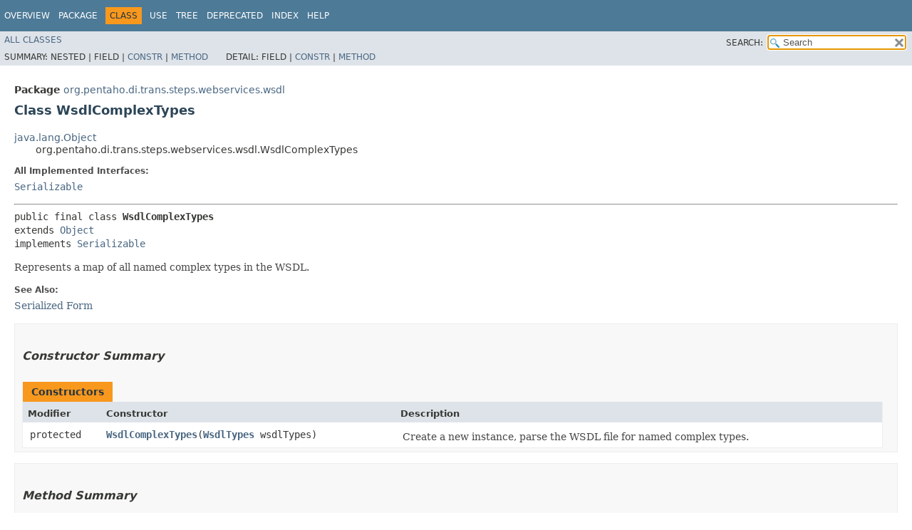

--- FILE ---
content_type: text/html
request_url: https://javadoc.pentaho.com/kettle940/kettle-engine-9.4.0.0-343-javadoc/org/pentaho/di/trans/steps/webservices/wsdl/WsdlComplexTypes.html
body_size: 2540
content:
<!DOCTYPE HTML>
<!-- NewPage -->
<html lang="en">
<head>
<!-- Generated by javadoc (11.0.16) on Tue Nov 15 00:07:09 UTC 2022 -->
<title>WsdlComplexTypes (PDI Engine 9.4.0.0-343 API)</title>
<meta http-equiv="Content-Type" content="text/html; charset=UTF-8">
<meta name="dc.created" content="2022-11-15">
<link rel="stylesheet" type="text/css" href="../../../../../../../stylesheet.css" title="Style">
<link rel="stylesheet" type="text/css" href="../../../../../../../jquery/jquery-ui.css" title="Style">
<script type="text/javascript" src="../../../../../../../script.js"></script>
<script type="text/javascript" src="../../../../../../../jquery/jszip/dist/jszip.min.js"></script>
<script type="text/javascript" src="../../../../../../../jquery/jszip-utils/dist/jszip-utils.min.js"></script>
<!--[if IE]>
<script type="text/javascript" src="../../../../../../../jquery/jszip-utils/dist/jszip-utils-ie.min.js"></script>
<![endif]-->
<script type="text/javascript" src="../../../../../../../jquery/jquery-3.5.1.js"></script>
<script type="text/javascript" src="../../../../../../../jquery/jquery-ui.js"></script>
</head>
<body>
<script type="text/javascript"><!--
    try {
        if (location.href.indexOf('is-external=true') == -1) {
            parent.document.title="WsdlComplexTypes (PDI Engine 9.4.0.0-343 API)";
        }
    }
    catch(err) {
    }
//-->
var data = {"i0":10};
var tabs = {65535:["t0","All Methods"],2:["t2","Instance Methods"],8:["t4","Concrete Methods"]};
var altColor = "altColor";
var rowColor = "rowColor";
var tableTab = "tableTab";
var activeTableTab = "activeTableTab";
var pathtoroot = "../../../../../../../";
var useModuleDirectories = true;
loadScripts(document, 'script');</script>
<noscript>
<div>JavaScript is disabled on your browser.</div>
</noscript>
<header role="banner">
<nav role="navigation">
<div class="fixedNav">
<!-- ========= START OF TOP NAVBAR ======= -->
<div class="topNav"><a id="navbar.top">
<!--   -->
</a>
<div class="skipNav"><a href="#skip.navbar.top" title="Skip navigation links">Skip navigation links</a></div>
<a id="navbar.top.firstrow">
<!--   -->
</a>
<ul class="navList" title="Navigation">
<li><a href="../../../../../../../index.html">Overview</a></li>
<li><a href="package-summary.html">Package</a></li>
<li class="navBarCell1Rev">Class</li>
<li><a href="class-use/WsdlComplexTypes.html">Use</a></li>
<li><a href="package-tree.html">Tree</a></li>
<li><a href="../../../../../../../deprecated-list.html">Deprecated</a></li>
<li><a href="../../../../../../../index-all.html">Index</a></li>
<li><a href="../../../../../../../help-doc.html">Help</a></li>
</ul>
</div>
<div class="subNav">
<ul class="navList" id="allclasses_navbar_top">
<li><a href="../../../../../../../allclasses.html">All&nbsp;Classes</a></li>
</ul>
<ul class="navListSearch">
<li><label for="search">SEARCH:</label>
<input type="text" id="search" value="search" disabled="disabled">
<input type="reset" id="reset" value="reset" disabled="disabled">
</li>
</ul>
<div>
<script type="text/javascript"><!--
  allClassesLink = document.getElementById("allclasses_navbar_top");
  if(window==top) {
    allClassesLink.style.display = "block";
  }
  else {
    allClassesLink.style.display = "none";
  }
  //-->
</script>
<noscript>
<div>JavaScript is disabled on your browser.</div>
</noscript>
</div>
<div>
<ul class="subNavList">
<li>Summary:&nbsp;</li>
<li>Nested&nbsp;|&nbsp;</li>
<li>Field&nbsp;|&nbsp;</li>
<li><a href="#constructor.summary">Constr</a>&nbsp;|&nbsp;</li>
<li><a href="#method.summary">Method</a></li>
</ul>
<ul class="subNavList">
<li>Detail:&nbsp;</li>
<li>Field&nbsp;|&nbsp;</li>
<li><a href="#constructor.detail">Constr</a>&nbsp;|&nbsp;</li>
<li><a href="#method.detail">Method</a></li>
</ul>
</div>
<a id="skip.navbar.top">
<!--   -->
</a></div>
<!-- ========= END OF TOP NAVBAR ========= -->
</div>
<div class="navPadding">&nbsp;</div>
<script type="text/javascript"><!--
$('.navPadding').css('padding-top', $('.fixedNav').css("height"));
//-->
</script>
</nav>
</header>
<!-- ======== START OF CLASS DATA ======== -->
<main role="main">
<div class="header">
<div class="subTitle"><span class="packageLabelInType">Package</span>&nbsp;<a href="package-summary.html">org.pentaho.di.trans.steps.webservices.wsdl</a></div>
<h2 title="Class WsdlComplexTypes" class="title">Class WsdlComplexTypes</h2>
</div>
<div class="contentContainer">
<ul class="inheritance">
<li><a href="https://docs.oracle.com/javase/8/docs/api/java/lang/Object.html?is-external=true" title="class or interface in java.lang" class="externalLink">java.lang.Object</a></li>
<li>
<ul class="inheritance">
<li>org.pentaho.di.trans.steps.webservices.wsdl.WsdlComplexTypes</li>
</ul>
</li>
</ul>
<div class="description">
<ul class="blockList">
<li class="blockList">
<dl>
<dt>All Implemented Interfaces:</dt>
<dd><code><a href="https://docs.oracle.com/javase/8/docs/api/java/io/Serializable.html?is-external=true" title="class or interface in java.io" class="externalLink">Serializable</a></code></dd>
</dl>
<hr>
<pre>public final class <span class="typeNameLabel">WsdlComplexTypes</span>
extends <a href="https://docs.oracle.com/javase/8/docs/api/java/lang/Object.html?is-external=true" title="class or interface in java.lang" class="externalLink">Object</a>
implements <a href="https://docs.oracle.com/javase/8/docs/api/java/io/Serializable.html?is-external=true" title="class or interface in java.io" class="externalLink">Serializable</a></pre>
<div class="block">Represents a map of all named complex types in the WSDL.</div>
<dl>
<dt><span class="seeLabel">See Also:</span></dt>
<dd><a href="../../../../../../../serialized-form.html#org.pentaho.di.trans.steps.webservices.wsdl.WsdlComplexTypes">Serialized Form</a></dd>
</dl>
</li>
</ul>
</div>
<div class="summary">
<ul class="blockList">
<li class="blockList">
<!-- ======== CONSTRUCTOR SUMMARY ======== -->
<section role="region">
<ul class="blockList">
<li class="blockList"><a id="constructor.summary">
<!--   -->
</a>
<h3>Constructor Summary</h3>
<table class="memberSummary">
<caption><span>Constructors</span><span class="tabEnd">&nbsp;</span></caption>
<tr>
<th class="colFirst" scope="col">Modifier</th>
<th class="colSecond" scope="col">Constructor</th>
<th class="colLast" scope="col">Description</th>
</tr>
<tr class="altColor">
<td class="colFirst"><code>protected </code></td>
<th class="colConstructorName" scope="row"><code><span class="memberNameLink"><a href="#%3Cinit%3E(org.pentaho.di.trans.steps.webservices.wsdl.WsdlTypes)">WsdlComplexTypes</a></span>&#8203;(<a href="WsdlTypes.html" title="class in org.pentaho.di.trans.steps.webservices.wsdl">WsdlTypes</a>&nbsp;wsdlTypes)</code></th>
<td class="colLast">
<div class="block">Create a new instance, parse the WSDL file for named complex types.</div>
</td>
</tr>
</table>
</li>
</ul>
</section>
<!-- ========== METHOD SUMMARY =========== -->
<section role="region">
<ul class="blockList">
<li class="blockList"><a id="method.summary">
<!--   -->
</a>
<h3>Method Summary</h3>
<table class="memberSummary">
<caption><span id="t0" class="activeTableTab"><span>All Methods</span><span class="tabEnd">&nbsp;</span></span><span id="t2" class="tableTab"><span><a href="javascript:show(2);">Instance Methods</a></span><span class="tabEnd">&nbsp;</span></span><span id="t4" class="tableTab"><span><a href="javascript:show(8);">Concrete Methods</a></span><span class="tabEnd">&nbsp;</span></span></caption>
<tr>
<th class="colFirst" scope="col">Modifier and Type</th>
<th class="colSecond" scope="col">Method</th>
<th class="colLast" scope="col">Description</th>
</tr>
<tr id="i0" class="altColor">
<td class="colFirst"><code><a href="ComplexType.html" title="class in org.pentaho.di.trans.steps.webservices.wsdl">ComplexType</a></code></td>
<th class="colSecond" scope="row"><code><span class="memberNameLink"><a href="#getComplexType(java.lang.String)">getComplexType</a></span>&#8203;(<a href="https://docs.oracle.com/javase/8/docs/api/java/lang/String.html?is-external=true" title="class or interface in java.lang" class="externalLink">String</a>&nbsp;complexTypeName)</code></th>
<td class="colLast">
<div class="block">Get the complex type specified by complexTypeName.</div>
</td>
</tr>
</table>
<ul class="blockList">
<li class="blockList"><a id="methods.inherited.from.class.java.lang.Object">
<!--   -->
</a>
<h3>Methods inherited from class&nbsp;java.lang.<a href="https://docs.oracle.com/javase/8/docs/api/java/lang/Object.html?is-external=true" title="class or interface in java.lang" class="externalLink">Object</a></h3>
<code><a href="https://docs.oracle.com/javase/8/docs/api/java/lang/Object.html?is-external=true#clone()" title="class or interface in java.lang" class="externalLink">clone</a>, <a href="https://docs.oracle.com/javase/8/docs/api/java/lang/Object.html?is-external=true#equals(java.lang.Object)" title="class or interface in java.lang" class="externalLink">equals</a>, <a href="https://docs.oracle.com/javase/8/docs/api/java/lang/Object.html?is-external=true#finalize()" title="class or interface in java.lang" class="externalLink">finalize</a>, <a href="https://docs.oracle.com/javase/8/docs/api/java/lang/Object.html?is-external=true#getClass()" title="class or interface in java.lang" class="externalLink">getClass</a>, <a href="https://docs.oracle.com/javase/8/docs/api/java/lang/Object.html?is-external=true#hashCode()" title="class or interface in java.lang" class="externalLink">hashCode</a>, <a href="https://docs.oracle.com/javase/8/docs/api/java/lang/Object.html?is-external=true#notify()" title="class or interface in java.lang" class="externalLink">notify</a>, <a href="https://docs.oracle.com/javase/8/docs/api/java/lang/Object.html?is-external=true#notifyAll()" title="class or interface in java.lang" class="externalLink">notifyAll</a>, <a href="https://docs.oracle.com/javase/8/docs/api/java/lang/Object.html?is-external=true#toString()" title="class or interface in java.lang" class="externalLink">toString</a>, <a href="https://docs.oracle.com/javase/8/docs/api/java/lang/Object.html?is-external=true#wait()" title="class or interface in java.lang" class="externalLink">wait</a>, <a href="https://docs.oracle.com/javase/8/docs/api/java/lang/Object.html?is-external=true#wait(long)" title="class or interface in java.lang" class="externalLink">wait</a>, <a href="https://docs.oracle.com/javase/8/docs/api/java/lang/Object.html?is-external=true#wait(long,int)" title="class or interface in java.lang" class="externalLink">wait</a></code></li>
</ul>
</li>
</ul>
</section>
</li>
</ul>
</div>
<div class="details">
<ul class="blockList">
<li class="blockList">
<!-- ========= CONSTRUCTOR DETAIL ======== -->
<section role="region">
<ul class="blockList">
<li class="blockList"><a id="constructor.detail">
<!--   -->
</a>
<h3>Constructor Detail</h3>
<a id="&lt;init&gt;(org.pentaho.di.trans.steps.webservices.wsdl.WsdlTypes)">
<!--   -->
</a>
<ul class="blockListLast">
<li class="blockList">
<h4>WsdlComplexTypes</h4>
<pre>protected&nbsp;WsdlComplexTypes&#8203;(<a href="WsdlTypes.html" title="class in org.pentaho.di.trans.steps.webservices.wsdl">WsdlTypes</a>&nbsp;wsdlTypes)</pre>
<div class="block">Create a new instance, parse the WSDL file for named complex types.</div>
<dl>
<dt><span class="paramLabel">Parameters:</span></dt>
<dd><code>wsdlTypes</code> - Name space resolver.</dd>
</dl>
</li>
</ul>
</li>
</ul>
</section>
<!-- ============ METHOD DETAIL ========== -->
<section role="region">
<ul class="blockList">
<li class="blockList"><a id="method.detail">
<!--   -->
</a>
<h3>Method Detail</h3>
<a id="getComplexType(java.lang.String)">
<!--   -->
</a>
<ul class="blockListLast">
<li class="blockList">
<h4>getComplexType</h4>
<pre class="methodSignature">public&nbsp;<a href="ComplexType.html" title="class in org.pentaho.di.trans.steps.webservices.wsdl">ComplexType</a>&nbsp;getComplexType&#8203;(<a href="https://docs.oracle.com/javase/8/docs/api/java/lang/String.html?is-external=true" title="class or interface in java.lang" class="externalLink">String</a>&nbsp;complexTypeName)</pre>
<div class="block">Get the complex type specified by complexTypeName.</div>
<dl>
<dt><span class="paramLabel">Parameters:</span></dt>
<dd><code>complexTypeName</code> - Name of complex type.</dd>
<dt><span class="returnLabel">Returns:</span></dt>
<dd>ComplexType instance, null if complex type was not defined in the wsdl file.</dd>
</dl>
</li>
</ul>
</li>
</ul>
</section>
</li>
</ul>
</div>
</div>
</main>
<!-- ========= END OF CLASS DATA ========= -->
<footer role="contentinfo">
<nav role="navigation">
<!-- ======= START OF BOTTOM NAVBAR ====== -->
<div class="bottomNav"><a id="navbar.bottom">
<!--   -->
</a>
<div class="skipNav"><a href="#skip.navbar.bottom" title="Skip navigation links">Skip navigation links</a></div>
<a id="navbar.bottom.firstrow">
<!--   -->
</a>
<ul class="navList" title="Navigation">
<li><a href="../../../../../../../index.html">Overview</a></li>
<li><a href="package-summary.html">Package</a></li>
<li class="navBarCell1Rev">Class</li>
<li><a href="class-use/WsdlComplexTypes.html">Use</a></li>
<li><a href="package-tree.html">Tree</a></li>
<li><a href="../../../../../../../deprecated-list.html">Deprecated</a></li>
<li><a href="../../../../../../../index-all.html">Index</a></li>
<li><a href="../../../../../../../help-doc.html">Help</a></li>
</ul>
</div>
<div class="subNav">
<ul class="navList" id="allclasses_navbar_bottom">
<li><a href="../../../../../../../allclasses.html">All&nbsp;Classes</a></li>
</ul>
<div>
<script type="text/javascript"><!--
  allClassesLink = document.getElementById("allclasses_navbar_bottom");
  if(window==top) {
    allClassesLink.style.display = "block";
  }
  else {
    allClassesLink.style.display = "none";
  }
  //-->
</script>
<noscript>
<div>JavaScript is disabled on your browser.</div>
</noscript>
</div>
<div>
<ul class="subNavList">
<li>Summary:&nbsp;</li>
<li>Nested&nbsp;|&nbsp;</li>
<li>Field&nbsp;|&nbsp;</li>
<li><a href="#constructor.summary">Constr</a>&nbsp;|&nbsp;</li>
<li><a href="#method.summary">Method</a></li>
</ul>
<ul class="subNavList">
<li>Detail:&nbsp;</li>
<li>Field&nbsp;|&nbsp;</li>
<li><a href="#constructor.detail">Constr</a>&nbsp;|&nbsp;</li>
<li><a href="#method.detail">Method</a></li>
</ul>
</div>
<a id="skip.navbar.bottom">
<!--   -->
</a></div>
<!-- ======== END OF BOTTOM NAVBAR ======= -->
</nav>
<p class="legalCopy"><small>Copyright &#169; 2022 <a href="http://www.pentaho.com">Hitachi Vantara</a>. All rights reserved.</small></p>
</footer>
</body>
</html>
